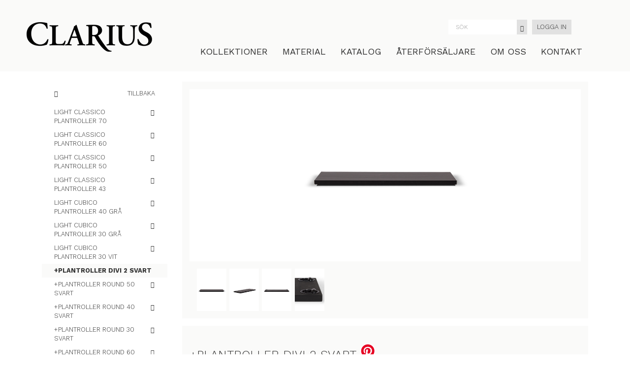

--- FILE ---
content_type: text/html; charset=utf-8
request_url: https://clarius.se/kat/clarius-collection/craft-collection/craft-divi/kat/wheels/PR-DIVI%202%20S
body_size: 8106
content:
<!DOCTYPE html> <html lang="sv-se"> <head> <meta charset="utf-8"/> <meta name="viewport" content="width=device-width, initial-scale=1, maximum-scale=1"> <link rel="apple-touch-icon" sizes="57x57" href="/apple-touch-icon-57x57.png"> <link rel="apple-touch-icon" sizes="72x72" href="/apple-touch-icon-72x72.png"> <link rel="apple-touch-icon" sizes="144x144" href="/apple-touch-icon-144x144.png"> <link rel="icon" type="image/png" href="/favicon-32x32.png" sizes="32x32"> <link rel="icon" type="image/png" href="/favicon-16x16.png" sizes="16x16"> <title>+PLANTROLLER DIVI 2 SVART</title> <script>function gtag(){dataLayer.push(arguments)}window.dataLayer=window.dataLayer||[];gtag("consent","default",{ad_storage:"denied",ad_user_data:"denied",ad_personalization:"denied",analytics_storage:"denied"}),function(n,t,i,r,u){n[r]=n[r]||[];n[r].push({"gtm.start":(new Date).getTime(),event:"gtm.js"});var e=t.getElementsByTagName(i)[0],f=t.createElement(i),o=r!="dataLayer"?"&l="+r:"";f.async=!0;f.src="https://www.googletagmanager.com/gtm.js?id="+u+o;e.parentNode.insertBefore(f,e)}(window,document,"script","dataLayer","GTM-WK6HQTMH")</script> <link href="/Content/css?v=Hf75ijKMPjQE4yDfAQLSNEoCrnOQGS1cVb2M5GipynY1" rel="stylesheet"/> <link href="/bundles/datatablesCss?v=KOidK9NZc66aCq0bwKIuvmTqbnVcmob88wtGfsym3oA1" rel="stylesheet"/> <link href="/bundles/SweetAlertCss?v=PajfYxB2JK42-baGZtoIi-DepEgODJowTH63gBGmLik1" rel="stylesheet"/> <script src="/bundles/jquery?v=dUOzMSIL6o9O2jyvgsiOO1J-nnw5PH1b-u5hgbIyvAA1"></script> <link href="/Content/clarius.css" rel="stylesheet"> <link href="https://fonts.googleapis.com/css?family=Work+Sans:200,300,400,700&display=swap" rel="stylesheet"> <link rel="stylesheet" href="https://use.fontawesome.com/releases/v5.11.2/css/all.css" integrity="sha384-KA6wR/X5RY4zFAHpv/CnoG2UW1uogYfdnP67Uv7eULvTveboZJg0qUpmJZb5VqzN" crossorigin="anonymous"> <script src="/Scripts/app/catalog.js?d=0122E"></script> </head> <body> <noscript> <iframe src="https://www.googletagmanager.com/ns.html?id=GTM-WK6HQTMH" height="0" width="0" style="display:none;visibility:hidden"></iframe> </noscript> <div id="headercontainer" class="container"> <div class="row p20T headerrow"> <div class="col-lg-12"> <div class="navbar navbar-inverse remove-margin"> <div class="container-fluid"> <div id="logo-container"> <a href="/"> <img id="logo" alt="Clarius AB" src="//3wfactoryclarius.azurewebsites.net/Content/Files/clarius_logo_2.png"> </a> </div> <i id="hamburgermenu" class="fa fa-bars" aria-hidden="true"></i> <div id="topmenu"> <form id="searchbox" class="navbar-form navbar-right navbarsearch" role="search"> <div class="form-group" style="margin-right: 10px"> <div class="input-group input-group-sc"> <input type="search" class="form-control" id="txtSearch" placeholder="S&Ouml;K"> <span class="input-group-btn"> <button id="btnSearch" class="btn btn-normal" type="button"> <span class="glyphicon glyphicon-search"></span> </button> </span> </div> </div> <ul id="loginheader" class="nav navbar-nav navbar-right"> <li><a id="login" href="/logga-in">LOGGA IN</a></li> </ul> </form> </div> <div id="mainmenu-wrapper"> <div id="mainmenu" class="navbar-collapse collapse"> <ul class="nav navbar-nav"> <li> <a href="/kat/clarius-collection">KOLLEKTIONER</a> </li> <li> <a href="/sidor/material">MATERIAL</a> </li> <li> <a href="/sidor/katalog">KATALOG</a> </li> <li class=""> <a href="/aterforsaljare">ÅTERFÖRSÄLJARE</a> </li> <li class=""> <a href="/sidor/om-oss/">OM OSS</a> </li> <li class=""> <a href="/kundservice">KONTAKT</a> </li> </ul> </div> </div> </div> </div> </div> </div> </div> <div class="container p10B p10T"> <div class="row"> <div class="col-lg-12"> <ol class="breadcrumb-light"> </ol> </div> </div> </div> <div id="pagecontainer" class="container content-fade-in"> <div class="row"> <div class="col-lg-12"> <div class="row"> <div class="col-lg-3 col-md-3 col-sm-4 col-xs-12 p10T"> <ul class="category-list"> <li> <a href="//clarius.se/kat/clarius-collection/accessories-collection"> <div class="row p15B p5T"> <div class="col-xs-2"> <span class="glyphicon glyphicon-chevron-left"></span> </div> <div class="col-xs-10 text-right"> TILLBAKA </div> </div> </a> </li> <li> <a href="//clarius.se/kat/clarius-collection/accessories-collection/wheels/LIC-PR 1"> <div class="row p5B p5T"> <div class="col-xs-10"> LIGHT CLASSICO PLANTROLLER 70 </div> <div class="col-xs-2"> <span class="glyphicon glyphicon-chevron-right"></span> </div> </div> </a> </li> <li> <a href="//clarius.se/kat/clarius-collection/accessories-collection/wheels/LIC-PR 2"> <div class="row p5B p5T"> <div class="col-xs-10"> LIGHT CLASSICO PLANTROLLER 60 </div> <div class="col-xs-2"> <span class="glyphicon glyphicon-chevron-right"></span> </div> </div> </a> </li> <li> <a href="//clarius.se/kat/clarius-collection/accessories-collection/wheels/LIC-PR 3"> <div class="row p5B p5T"> <div class="col-xs-10"> LIGHT CLASSICO PLANTROLLER 50 </div> <div class="col-xs-2"> <span class="glyphicon glyphicon-chevron-right"></span> </div> </div> </a> </li> <li> <a href="//clarius.se/kat/clarius-collection/accessories-collection/wheels/LIC-PR 4"> <div class="row p5B p5T"> <div class="col-xs-10"> LIGHT CLASSICO PLANTROLLER 43 </div> <div class="col-xs-2"> <span class="glyphicon glyphicon-chevron-right"></span> </div> </div> </a> </li> <li> <a href="//clarius.se/kat/clarius-collection/accessories-collection/wheels/LICU-PR 1 AG"> <div class="row p5B p5T"> <div class="col-xs-10"> LIGHT CUBICO PLANTROLLER 40 GR&#197; </div> <div class="col-xs-2"> <span class="glyphicon glyphicon-chevron-right"></span> </div> </div> </a> </li> <li> <a href="//clarius.se/kat/clarius-collection/accessories-collection/wheels/LICU-PR 2 AG"> <div class="row p5B p5T"> <div class="col-xs-10"> LIGHT CUBICO PLANTROLLER 30 GR&#197; </div> <div class="col-xs-2"> <span class="glyphicon glyphicon-chevron-right"></span> </div> </div> </a> </li> <li> <a href="//clarius.se/kat/clarius-collection/accessories-collection/wheels/LICU-PR 2 V"> <div class="row p5B p5T"> <div class="col-xs-10"> LIGHT CUBICO PLANTROLLER 30 VIT </div> <div class="col-xs-2"> <span class="glyphicon glyphicon-chevron-right"></span> </div> </div> </a> </li> <li class="active"> <a href="/kat/clarius-collection/craft-collection/craft-divi/kat/wheels/PR-DIVI%202%20S"> <div class="row p5B p5T"> <div class="col-xs-12"> +PLANTROLLER DIVI 2 SVART </div> </div> </a> </li> <li> <a href="//clarius.se/kat/clarius-collection/accessories-collection/wheels/PR-R 0 S"> <div class="row p5B p5T"> <div class="col-xs-10"> +PLANTROLLER ROUND 50 SVART </div> <div class="col-xs-2"> <span class="glyphicon glyphicon-chevron-right"></span> </div> </div> </a> </li> <li> <a href="//clarius.se/kat/clarius-collection/accessories-collection/wheels/PR-R 1 S"> <div class="row p5B p5T"> <div class="col-xs-10"> +PLANTROLLER ROUND 40 SVART </div> <div class="col-xs-2"> <span class="glyphicon glyphicon-chevron-right"></span> </div> </div> </a> </li> <li> <a href="//clarius.se/kat/clarius-collection/accessories-collection/wheels/PR-R 2 S"> <div class="row p5B p5T"> <div class="col-xs-10"> +PLANTROLLER ROUND 30 SVART </div> <div class="col-xs-2"> <span class="glyphicon glyphicon-chevron-right"></span> </div> </div> </a> </li> <li> <a href="//clarius.se/kat/clarius-collection/accessories-collection/wheels/PR-R 60 S"> <div class="row p5B p5T"> <div class="col-xs-10"> +PLANTROLLER ROUND 60 SVART </div> <div class="col-xs-2"> <span class="glyphicon glyphicon-chevron-right"></span> </div> </div> </a> </li> <li> <a href="//clarius.se/kat/clarius-collection/accessories-collection/wheels/PR-S 0 S"> <div class="row p5B p5T"> <div class="col-xs-10"> +PLANTROLLER SQUARE 50 SVART </div> <div class="col-xs-2"> <span class="glyphicon glyphicon-chevron-right"></span> </div> </div> </a> </li> <li> <a href="//clarius.se/kat/clarius-collection/accessories-collection/wheels/PR-S 1 S"> <div class="row p5B p5T"> <div class="col-xs-10"> +PLANTROLLER SQUARE 40 SVART </div> <div class="col-xs-2"> <span class="glyphicon glyphicon-chevron-right"></span> </div> </div> </a> </li> <li> <a href="//clarius.se/kat/clarius-collection/accessories-collection/wheels/PR-S 2 S"> <div class="row p5B p5T"> <div class="col-xs-10"> +PLANTROLLER SQUARE 30 SVART </div> <div class="col-xs-2"> <span class="glyphicon glyphicon-chevron-right"></span> </div> </div> </a> </li> <li> <a href="//clarius.se/kat/clarius-collection/accessories-collection/wheels/PR-S 60 S"> <div class="row p5B p5T"> <div class="col-xs-10"> +PLANTROLLER SQUARE 60 SVART </div> <div class="col-xs-2"> <span class="glyphicon glyphicon-chevron-right"></span> </div> </div> </a> </li> <li> <a href="//clarius.se/kat/clarius-collection/accessories-collection/wheels/PWS-DIVI 2 S"> <div class="row p5B p5T"> <div class="col-xs-10"> +WHEEL STAND DIVI 2 BLACK </div> <div class="col-xs-2"> <span class="glyphicon glyphicon-chevron-right"></span> </div> </div> </a> </li> <li> <a href="//clarius.se/kat/clarius-collection/accessories-collection/wheels/PWS-WH"> <div class="row p5B p5T"> <div class="col-xs-10"> +WHEEL STAND HJULSATS </div> <div class="col-xs-2"> <span class="glyphicon glyphicon-chevron-right"></span> </div> </div> </a> </li> <li> <a href="//clarius.se/kat/clarius-collection/accessories-collection/wheels/TEN-PR 1"> <div class="row p5B p5T"> <div class="col-xs-10"> TENDENCE PLANTROLLER 1 </div> <div class="col-xs-2"> <span class="glyphicon glyphicon-chevron-right"></span> </div> </div> </a> </li> <li> <a href="//clarius.se/kat/clarius-collection/accessories-collection/wheels/TEN-WH 1"> <div class="row p5B p5T"> <div class="col-xs-10"> TENDENCE +WHEELS HJULSATS </div> <div class="col-xs-2"> <span class="glyphicon glyphicon-chevron-right"></span> </div> </div> </a> </li> </ul> </div> <div class="col-lg-9 col-md-9 col-sm-8 col-xs-12"> <div class="row" style="background-color: #fafaf9; padding-top: 15px; padding-bottom: 15px; margin-bottom: 15px"> <div class="col-sm-12 a-image"> <div class="white-img"> <div class="article-property-holder"> </div> <img class="img-responsive img-center" nopin="true" src="https://3wfactoryclarius.azurewebsites.net/Content/Files/plantroller_divi_350.jpg" alt="+PLANTROLLER DIVI 2 SVART"> </div> </div> <div class="col-sm-12"> <div class="row justify-content-md-center"> <div class="col-sm-1"> <a class="fancybox-thumb w-20 h-20" rel="fancybox-thumb" href="https://3wfactoryclarius.azurewebsites.net/Content/Files/plantroller_divi_646.jpg"><img class="img-responsive" src="https://3wfactoryclarius.azurewebsites.net/Content/Files/plantroller_divi_646.jpg" style="max-width: 60px"></a> </div> <div class="col-sm-1"> <a class="fancybox-thumb w-20 h-20" rel="fancybox-thumb" href="https://3wfactoryclarius.azurewebsites.net/Content/Files/plantroller_divi_angle_646.jpg"><img class="img-responsive" src="https://3wfactoryclarius.azurewebsites.net/Content/Files/plantroller_divi_angle_646.jpg" style="max-width: 60px"></a> </div> <div class="col-sm-1"> <a class="fancybox-thumb w-20 h-20" rel="fancybox-thumb" href="https://3wfactoryclarius.azurewebsites.net/Content/Files/plantroller_divi_upside_646.jpg"><img class="img-responsive" src="https://3wfactoryclarius.azurewebsites.net/Content/Files/plantroller_divi_upside_646.jpg" style="max-width: 60px"></a> </div> <div class="col-sm-1"> <a class="fancybox-thumb w-20 h-20" rel="fancybox-thumb" href="https://3wfactoryclarius.azurewebsites.net/Content/Files/plantroller_square_detail_wheel_646.jpg"><img class="img-responsive" src="https://3wfactoryclarius.azurewebsites.net/Content/Files/plantroller_square_detail_wheel_646.jpg" style="max-width: 60px"></a> </div> </div> </div> </div> <div class="row" style="background-color: #fafaf9; padding-top: 15px; padding-bottom: 15px; margin-bottom: 15px"> <div class="col-xs-12"> <h1> +PLANTROLLER DIVI 2 SVART <a href="//se.pinterest.com/pin/create/button/" data-pin-do="buttonBookmark" data-pin-shape="round" data-pin-height="32"><img src="//assets.pinterest.com/images/pidgets/pinit_fg_en_round_red_32.png"/></a> <script type="text/javascript" async defer src="//assets.pinterest.com/js/pinit.js"></script> </h1> <p> Art.nr: PR-DIVI 2 S<br/> <input type="hidden" id="articleNumber" value="PR-DIVI 2 S"/> <span>Mått (BxDxH): 91 x 35 x 3.5 cm</span><br/> <span>Vikt: 4 kg </span><br/> <span>Material / ytfinish: MDF/Matte</span><br/> <span>Kulörkod (closest match): RAL 9005 / NCS S 9000-N</span><br/> </p> </div> <div class="col-xs-12 p10B"> <h2>PRODUKTBESKRIVNING</h2> <p> Clarius funktionella rullplattor g&#246;r det enkelt att flytta k&#228;rlet vid t.ex. st&#228;dning. Plattan &#228;r tillverkad i MDF (Medium Density Board). Tr&#228;fiber som pressats ihop med lim f&#246;r att ge ett l&#228;tt och samtidigt h&#229;llfast material. Lackeras och f&#229;r en sl&#228;t och fin yta av h&#246;g kvalitet. Finns som standard i mattsvart men kan &#228;ven speciallackeras i valfri NCS, RAL eller Pantone kul&#246;r och glans. Smarta hjul som kan justeras i tv&#229; olika h&#246;jdl&#228;gen och g&#246;r att plattan endast sv&#228;var n&#229;gra millimeter ovanf&#246;r golvet. Denna platta rekommenderas till v&#229;ra Divi- samt Wallk&#228;rl i 90 cm bredd. </p> </div> </div> <div class="row" style="background-color: #fafaf9; padding-top: 15px; padding-bottom: 15px; margin-bottom: 15px"> <div class="col-xs-12 p10B"> <h1>TILLVAL</h1> <div role="tabpanel" class="tab-pane fade in active" id="upsellingDefault"> <div class="row"> <div class="col-lg-2 col-md-2 col-sm-2 col-xs-4 m20T" style="padding: 0"> <a href="https://3wfactoryclarius.azurewebsites.net/Content/Files/color_icon_2025.jpg" data-rel="lightcase" title=""><img class="img-responsive thumbnail" src="https://3wfactoryclarius.azurewebsites.net/Content/Files/color_icon_2025.jpg" alt="" title=""/></a> </div> <div class="col-lg-7 col-md-7 col-sm-6 col-xs-8"> <div class="row"> <div class="col-xs-12"> <h2> LACK I VALFRI RAL/NCS KUL&#214;R </h2> </div> <div class="col-xs-12"> <p> Art.nr: L-CL CO 3<br/> </p> </div> </div> <div class="row p5T p5B"> <div class="col-lg-4 col-md-4 col-sm-10 col-xs-12"> <input type="text" id="textBox01_L-CLCO3" data-upsid="L-CL CO 0" class="txtupselling form-control input-xs" placeholder="Skriv in kul&#246;r och glans."/> </div> </div> </div> <div class="col-lg-3 col-md-3 col-sm-4 col-xs-6 m20T" style="padding: 0"> </div> </div> </div> </div> </div> </div> </div> </div> </div> <script>$(document).ready(function(){$(".fancybox-thumb").fancybox({openEffect:"fade",closeEffect:"fade",prevEffect:"elastic",nextEffect:"elastic",closeBtn:!0,type:"image",helpers:{title:{type:"inside"},buttons:{},thumbs:{width:50,height:50}}})})</script> </div> <div id="footer" class="fullsection"> <div class="container"> <div class="row p20B p20T"> <div class="col-lg-3 col-xs-6"> <strong><a href="/kat/clarius-collection">VÅRA KOLLEKTIONER</a></strong> <br> <ul style="text-transform: uppercase;"> <li><a href="/kat/clarius-collection/accessories-collection">ACCESSORIES </a></li> <li><a href="/kat/clarius-collection/architect-collection">ARCHITECT </a></li> <li><a href="/kat/clarius-collection/company-collection">COMPANY </a></li> <li><a href="/kat/clarius-collection/craft-collection">CRAFT </a></li> <li><a href="/kat/clarius-collection/drift-collection">DRIFT </a></li> <li><a href="/kat/clarius-collection/dura-collection">DURA </a></li> <li><a href="/kat/clarius-collection/echo-collection">ECHO </a></li> <li><a href="/kat/clarius-collection/jubilee-collection">JUBILEE </a></li> <li><a href="/kat/clarius-collection/light-collection">LIGHT </a></li> <li><a href="/kat/clarius-collection/live-collection">LIVE </a></li> <li><a href="/kat/clarius-collection/matera-collection">MATERA </a></li> <li><a href="/kat/clarius-collection/next-up-collection">NEXT:UP </a></li> <li><a href="/kat/clarius-collection/sensuous-collection">SENSUOUS </a></li> <li><a href="/kat/clarius-collection/structure-collection">STRUCTURE </a></li> <li><a href="/kat/clarius-collection/style-collection">STYLE </a></li> <li><a href="/kat/clarius-collection/tendence-collection">TENDENCE </a></li> <li><a href="/kat/clarius-collection/window-collection">WINDOW </a></li> </ul> </div> <div class="col-lg-3 col-xs-6 footerlinks"> <strong>KUNDSERVICE</strong><br> <ul> <li><a href="/aterforsaljare">ÅTERFÖRSÄLJARE</a></li> <li><a href="/kundservice">KONTAKT</a></li> <li><a href="/sidor/villkor">VILLKOR</a></li> <li><a href="/sidor/hallbarhet-miljo">HÅLLBARHET OCH MILJÖ</a></li> <li><a href="/sidor/katalog">KATALOG</a></li> <li><a href="/sidor/material">VÅRA MATERIAL</a></li> <li><a href="/sidor/color_decor">FÄRG OCH DEKOR</a></li> <li><a href="/sidor/gdpr-policy">GDPR</a></li> </ul> </div> <div class="col-lg-3 col-xs-6 footerlinks"> <strong>SOCIALA MEDIER</strong><br> <ul> <li><a href="https://www.instagram.com/clarius_ab/">INSTAGRAM</a></li> <li><a href="https://www.facebook.com/clariusab">FACEBOOK</a></li> <li><a href="https://www.youtube.com/&#64;ClariusAB">YOUTUBE</a></li> <li><a href="https://www.pinterest.com/clariusab/">PINTEREST</a></li> <li><a href="https://www.linkedin.com/company/clarius-ab">LINKEDIN</a></li> </ul> </div> <div class="col-lg-3 col-xs-6 footerright"> <strong><a href="/kundservice">KONTAKT</a></strong><br> Clarius AB<br> Vevgatan 15<br> SE-504 64 Borås<br/> Sweden<br><br> <a href="/sekretess-och-cookies">Sekretess och cookies</a><br><br> &copy; 2026 - <u>Clarius AB</u><br> </div> </div> </div> </div> <div class="modal fade" id="miniCartModal" tabindex="-1" role="dialog" aria-labelledby="myModalLabel"> <div class="modal-dialog modal-lg" role="document"> <div class="modal-content"> <div class="modal-header"> <button type="button" class="close" data-dismiss="modal" aria-label="Close"><span aria-hidden="true">&times;</span></button> <h3 class="modal-title" id="myModalLabel"><span class="glyphicon glyphicon-shopping-cart"></span> Kundvagn</h3> </div> <div class="modal-body"> <table id="cartTableMini" class="table table-striped table-condensed responsive" width="100%"> <thead> <tr> <th> # </th> <th> Artikelnr </th> <th> Benämning </th> <th> Antal </th> <th> Enhet </th> <th> Pris </th> <th> </th> <th> Summa </th> <th> </th> </tr> </thead> <tbody></tbody> </table> <hr/> <div class="row"> <div class="col-xs-12 text-right"> <h4>Totalt: <span id="miniCartTotal">0,00</span></h4> <h5>Exkl. moms</h5> </div> </div> </div> <div class="modal-footer"> <button type="button" class="btn btn-default" data-dismiss="modal">Stäng</button> <a href="/kassan" class="btn btn-default">Till kassan</a> </div> </div> </div> </div> <script src="/bundles/modernizr?v=FbJ688fulsybP2-T20QPXT8LQsQ1mhbdTSDTuHaeXms1"></script> <script src="/bundles/jqueryval?v=8zSdjG7-gR_6Wu5qlcz5oZWfWEpvJeAdA-Gd0ukVPH01"></script> <script src="/bundles/bootstrap?v=SMAFanQqMprWF7EQBDSKA0_aXvZ-S0wgYCGIOCPp7d41"></script> <script src="/bundles/fancybox?v=V8PTOhGDgiggR2vMsCPF9jSJTR7GLjiMaMrxsbOyuGk1"></script> <script src="/bundles/LightCase?v=98ybzup0e5k7TfL3gCze1X6sOWE8HZ5Hls4xzJ_Lwz41"></script> <script src="/bundles/SweetAlert?v=g96SwRpmSZ9307ZmKd6okqMBI0IvIi2GoBkB_rSc8yk1"></script> <script src="/bundles/datatables?v=kVRXfU7nGLZj2hKk2WRuCiZ_Ucf8VPEBBIaCyBFhdTo1"></script> <script src="/bundles/parsley?v=MIyJrAa4_X0AuRCzDVpG2nSYobU6ax5DiSKTZ93DDPc1"></script> <script src="/bundles/Webshop?v=_yO9KRo-fME3KIa9tlUgnjfBEqGuS9o6Fj0bVyELbJY1"></script> <script src="/bundles/Cart?v=4vCbzadGmnCSV9qObZcSZb0vJ_TyrQ7GOPVA7CZoj4w1"></script> <script src="/bundles/Article?v=R0bL3EjhiJF2V7s6f_eF_dwe7FCe2VMLhCifrnc2cLk1"></script> <script>function keypressInBox(n){var i=n.keyCode?n.keyCode:n.which,t;i==13&&(n.preventDefault(),t=$("#txtSearch").val(),window.location.href="/search?query="+t)}$(document).ready(function(){$(".fancybox-thumb").fancybox({openEffect:"fade",closeEffect:"fade",prevEffect:"elastic",nextEffect:"elastic",closeBtn:!0,type:"image",helpers:{title:{type:"inside"},buttons:{},thumbs:{width:50,height:50}}})});$("#hamburgermenu").click(function(){$("#mainmenu").is(":visible")?($("#mainmenu").slideUp(),$("#searchbox").slideUp()):($("#mainmenu").slideDown(),$("#searchbox").slideDown())});$("#btnSearch").click(function(){var n=$("#txtSearch").val();window.location.href="/search?query="+n});$("#txtSearch").bind("keypress",{},keypressInBox);const header=document.getElementById("headercontainer");window.addEventListener("scroll",()=>{window.scrollY>120?header.classList.add("shrinked-header"):window.scrollY<30&&header.classList.remove("shrinked-header")})</script> <link href="//cdn.jsdelivr.net/gh/orestbida/cookieconsent@3.0.1/dist/cookieconsent.css" rel="stylesheet" type="text/css"/> <script src="//cdn.jsdelivr.net/gh/orestbida/cookieconsent@3.0.1/dist/cookieconsent.umd.js"></script> <script>function get_consent_cookie(){let n=CookieConsent.getCookie();return n!=null&&n.hasOwnProperty("categories")?{ad_storage:n.categories.indexOf("ads")>-1?"allow":"denied",ad_user_data:n.categories.indexOf("ads")>-1?"allow":"denied",ad_personalization:n.categories.indexOf("ads")>-1?"allow":"denied",analytics_storage:n.categories.indexOf("analytics")>-1?"allow":"denied"}:!1}let consentCookie=get_consent_cookie();consentCookie!==!1&&(console.log("updating",consentCookie),gtag("consent","update",consentCookie));CookieConsent.run({onConsent:function(n){console.log("consent",n);n.hasOwnProperty("cookie")&&n.cookie.hasOwnProperty("categories")&&(n.cookie.categories.indexOf("analytics")>-1&&(console.log("g 1"),gtag("consent","update",{analytics_storage:"granted"})),n.cookie.categories.indexOf("ads")>-1&&(console.log("g 2"),gtag("consent","update",{ad_storage:"granted",ad_user_data:"granted",ad_personalization:"granted"})))},guiOptions:{consentModal:{layout:"box",position:"top right",flipButtons:!1,equalWeightButtons:!0},preferencesModal:{layout:"box",flipButtons:!1,equalWeightButtons:!0}},categories:{necessary:{enabled:!0,readOnly:!0},analytics:{enabled:!0},ads:{enabled:!0}},language:{"default":"sv",translations:{sv:{consentModal:{title:"Bättre innehåll och tjänster med hjälp av cookies",description:"Vi använder cookies för att ge dig en bättre upplevelse på clarius.se",acceptAllBtn:"Acceptera alla",acceptNecessaryBtn:"Neka alla",showPreferencesBtn:"Hantera val"},preferencesModal:{title:"Cookie-inställningar",acceptAllBtn:"Acceptera alla",acceptNecessaryBtn:"Neka alla",savePreferencesBtn:"Spara inställningar",closeIconLabel:"Stäng",sections:[{title:"Användandet av cookies",description:"Vi använder cookies för att säkerställa grundläggande funktionalitet på vår webbsida och förbättra din användarupplevelse."},{title:"Nödvändiga cookies",description:"Dessa cookies är nödvändiga för att webbsidan ska fungera. Utan dessa fungerar inte grundläggande funktionalitet som orderläggning.",linkedCategory:"necessary"},{title:"Prestanda och analys",description:"Mäta besöksstatistik och prestanda på sidan.",linkedCategory:"analytics",cookieTable:{headers:{name:"Namn",domain:"Tjänst",description:"Beskrivning",expiration:"Slutdatum"},body:[{name:"_ga",domain:"Google Analytics",description:'Cookie sätts av <a href="#das">Google Analytics<\/a>.',expiration:"Löper ut efter 15 dagar"}]}},{title:"Mer information",description:'För mer information, se vår sida om <a href="https://clarius.se/sidor/sekretess-och-cookies">Sekretess och cookies<\/a>.'}]}}}}})</script> </body> </html>

--- FILE ---
content_type: text/javascript; charset=utf-8
request_url: https://clarius.se/bundles/Article?v=R0bL3EjhiJF2V7s6f_eF_dwe7FCe2VMLhCifrnc2cLk1
body_size: 3411
content:
(function(n,t,i,r){i(function(){console.log("article 250910");var t=function(n){var t=i(n).html();return i(n).html('<span class="glyphicon glyphicon-repeat spinning"><\/span> Lägger till... ').prop("disabled",!0),function(r){i(n).prop("disabled",!1);r>0?i(n).html('<span class="glyphicon glyphicon-check"><\/span> '+r+" lades till!"):i(n).removeClass("btn-success").addClass("btn-danger").html("Ett fel uppstod");setTimeout(function(){r<1&&i(n).removeClass("btn-danger").addClass("btn-success");i(n).html(t)},2e3)}};i(".decor-selector-item").on("click",function(n){n.preventDefault();i("a.decor-selector-item").removeClass("bg-info");i(this).addClass("bg-info");var r=i(this).data("decor-code")||"",t=i(this).data("assign")||"";return console.log(t,r),t!==""&&(i("#textBox01_"+t).val(r),i("#decor-selector-preview-"+t).attr("src",i(this).find("img").attr("src")),i("#decor-selector-preview-"+t).attr("title",i(this).find("title").attr("src")),i(this).closest(".dropdown-menu").find(".decor-search").val(""),i(this).closest(".dropdown-menu").find(".decor-selector-item").each(function(){i(this).parent().show()}),i(this).closest(".dropdown-menu").dropdown("toggle")),!1});i(".decor-search").on("keyup",function(){var n=i(this).val().toLowerCase();n.length>1?i(this).closest(".dropdown-menu").find(".decor-selector-item").not(this).each(function(){i(this).text().toLowerCase().indexOf(n)>-1?i(this).parent().show():i(this).parent().hide()}):i(this).closest(".dropdown-menu").find(".decor-selector-item").each(function(){i(this).parent().show()})});i("#optional").length&&i("#optional").hide();i("#original").hide();i(".errorMessage").hide();i("#has-upload-fee").change(function(){var n,t;if(i("#has-upload-fee").prop("checked")==!0){var f=i("#articleNumber").val(),r=i("#quantity").val(),e=i("#originalNumber").val(),u=null;i("#ddOptionals").length&&(u=i("#ddOptionals").val());n=null;i("#pbsInputHeight").length&&(n=i("#pbsInputHeight").val());t=null;i("#pbsInputWidth").length&&(t=i("#pbsInputWidth").val());r.length!=0&&i.ajax({url:"/Category/GetNewArticlePrice",type:"POST",datatype:"json",data:{articleNumber:f,height:n,width:t,optionalNumber:u,originalNumber:e,originalQuantity:1,quantity:r},cache:!1,success:function(n){n.errorText.length!=0?alert(n.errorText):(i("#total").text(parseFloat(n.total).toFixed(2).toString().replace(".",",")),i("#originalText").html(n.originalText),i("#originalPrice").text(parseFloat(n.originalPrice).toFixed(2).toString().replace(".",",")),i("#originalSum").text(parseFloat(n.originalPrice).toFixed(2).toString().replace(".",",")),i("#original").show())},error:function(){alert("Error! Fel i skriptet.")}})}if(i("#has-upload-fee").prop("checked")==!1){var f=i("#articleNumber").val(),r=i("#quantity").val(),e=i("#originalNumber").val(),u=null;i("#ddOptionals").length&&(u=i("#ddOptionals").val());n=null;i("#pbsInputHeight").length&&(n=i("#pbsInputHeight").val());t=null;i("#pbsInputWidth").length&&(t=i("#pbsInputWidth").val());r.length!=0&&i.ajax({url:"/Category/GetNewArticlePrice",type:"POST",datatype:"json",data:{articleNumber:f,height:n,width:t,optionalNumber:u,originalNumber:e,originalQuantity:0,quantity:r},cache:!1,success:function(n){n.errorText.length!=0?alert(n.errorText):(i("#total").text(parseFloat(n.total).toFixed(2).toString().replace(".",",")),i("#original").hide())},error:function(){alert("Error! Fel i skriptet.")}})}});i("#pbsInputHeight").change(function(){var o=i("#articleNumber").val(),t=i("#quantity").val(),r=i("#pbsInputHeight").val(),u=i("#pbsInputWidth").val(),f=null,e=0,n;i("#has-upload-fee").length&&i("#has-upload-fee").prop("checked")==!0&&(f=i("#originalNumber").val(),e=1);n=null;i("#ddOptionals").length&&(n=i("#ddOptionals").val());t.length!=0&&r!=0&&u!=0&&i.ajax({url:"/Category/GetNewArticlePrice",type:"POST",datatype:"json",data:{articleNumber:o,height:r,width:u,optionalNumber:n,originalNumber:f,originalQuantity:e,quantity:t},cache:!1,success:function(n){n.errorText.length!=0?alert(n.errorText):(i("#pbsCalcPrice").text(parseFloat(n.priceBySizePrice).toFixed(2).replace(".",",")),i("#articlePrice").text(parseFloat(n.articlePrice).toFixed(2).toString().replace(".",",")),i("#articleSum").text(parseFloat(n.articleSum).toFixed(2).toString().replace(".",",")),i("#total").text(parseFloat(n.total).toFixed(2).toString().replace(".",",")))},error:function(){alert("Error! Fel i skriptet.")}})});i("#pbsInputWidth").change(function(){var o=i("#articleNumber").val(),t=i("#quantity").val(),r=i("#pbsInputHeight").val(),u=i("#pbsInputWidth").val(),f=null,e=0,n;i("#has-upload-fee").length&&i("#has-upload-fee").prop("checked")==!0&&(f=i("#originalNumber").val(),e=1);n=null;i("#ddOptionals").length&&(n=i("#ddOptionals").val());t.length!=0&&r!=0&&u!=0&&i.ajax({url:"/Category/GetNewArticlePrice",type:"POST",datatype:"json",data:{articleNumber:o,height:r,width:u,optionalNumber:n,originalNumber:f,originalQuantity:e,quantity:t},cache:!1,success:function(n){n.errorText.length!=0?alert(n.errorText):(i("#pbsCalcPrice").text(parseFloat(n.priceBySizePrice).toFixed(2).replace(".",",")),i("#articlePrice").text(parseFloat(n.articlePrice).toFixed(2).toString().replace(".",",")),i("#articleSum").text(parseFloat(n.articleSum).toFixed(2).toString().replace(".",",")),i("#total").text(parseFloat(n.total).toFixed(2).toString().replace(".",",")))},error:function(){alert("Error! Fel i skriptet.")}})});i("#ddSubArticles").change(function(){var t=i("#articleNumber").val(),r=i("#ddSubArticles").val(),u=n.location.href,f=u.replace(t,r);n.location.href=f});i(".ddSaleSubArticles").change(function(){var t=i(this).val(),n=i(this).attr("data-saleid"),r=i("#articleSaleQuantity_"+n).val();i.ajax({url:"/Category/GetNewArticleSalePrice",type:"POST",datatype:"json",data:{articleNumber:t,quantity:r},cache:!1,success:function(u){u.errorText.length!=0?alert(u.errorText):(i("#articleSaleHeader_"+n).text(u.header),i("#articleSaleRemarks_"+n).text(u.remarks),i("#articleSaleText_"+n).text(u.text),i("#articleSaleQty_"+n).text(r),i("#articleSalePrice_"+n).text(parseFloat(u.articlePrice).toFixed(2).toString().replace(".",",")),i("#articleSaleSum_"+n).text(parseFloat(u.articleSum).toFixed(2).toString().replace(".",",")),i("#saleTotal_"+n).text(parseFloat(u.total).toFixed(2).toString().replace(".",",")),i("#_saleArticleNumber").val(t),t!=n?i("#btnAddSaleToCart_"+n).prop("disabled",!1):i("#btnAddSaleToCart_"+n).prop("disabled",!0))},error:function(){alert("Error! Fel i skriptet.")}})});i("#ddOptionals").change(function(){var s=i("#articleNumber").val(),n=i("#ddOptionals").val(),t=i("#quantity").val(),r=null,u=0,f,e,o;i("#has-upload-fee").length&&i("#has-upload-fee").prop("checked")==!0&&(r=i("#originalNumber").val(),u=1);f=null;i("#pbsInputHeight").length&&(o=i("#pbsInputHeight").val());e=null;i("#pbsInputWidth").length&&(o=i("#pbsInputWidth").val());i("#optional").length&&(n=="-1"?i("#optional").hide():i("#optional").show());t.length!=0&&i.ajax({url:"/Category/GetNewArticlePrice",type:"POST",datatype:"json",data:{articleNumber:s,height:f,width:e,optionalNumber:n,originalNumber:r,originalQuantity:u,quantity:t},cache:!1,success:function(n){n.errorText.length!=0?alert(n.errorText):(i("#optionalText").text(n.optionalText),i("#optionalPrice").text(parseFloat(n.optionalPrice).toFixed(2).toString().replace(".",",")),i("#optionalSum").text(parseFloat(n.optionalSum).toFixed(2).toString().replace(".",",")),i("#total").text(parseFloat(n.total).toFixed(2).toString().replace(".",",")),n.optionalPrice==0&&i("#optional").hide())},error:function(){alert("Error! Fel i skriptet.")}})});i("#quantity").change(function(){var o=i("#articleNumber").val(),n=i("#quantity").val(),f=null,e=0,t,r,u;i("#has-upload-fee").length&&i("#has-upload-fee").prop("checked")==!0&&(f=i("#originalNumber").val(),e=1);t=null;i("#ddOptionals").length&&(t=i("#ddOptionals").val());r=null;i("#pbsInputHeight").length&&(r=i("#pbsInputHeight").val());u=null;i("#pbsInputWidth").length&&(u=i("#pbsInputWidth").val());n.length!=0&&i.ajax({url:"/Category/GetNewArticlePrice",type:"POST",datatype:"json",data:{articleNumber:o,height:r,width:u,optionalNumber:t,originalNumber:f,originalQuantity:e,quantity:n},cache:!1,success:function(t){t.errorText.length!=0?alert(t.errorText):(i("#articleQuantity").text(n),i("#articlePrice").text(parseFloat(t.articlePrice).toFixed(2).toString().replace(".",",")),i("#articleSum").text(parseFloat(t.articleSum).toFixed(2).toString().replace(".",",")),i("#total").text(parseFloat(t.total).toFixed(2).toString().replace(".",",")),t.optionalText.length!=0&&(i("#optionalText").text(t.optionalText),i("#optionalPrice").text(parseFloat(t.optionalPrice).toFixed(2).toString().replace(".",",")),i("#optionalSum").text(parseFloat(t.optionalSum).toFixed(2).toString().replace(".",","))))},error:function(){alert("Error! Fel i skriptet.")}})});i(".saleQuantity").change(function(){var n=i(this).attr("data-saleid"),t=i(this).val();t.length!=0&&i.ajax({url:"/Category/GetNewArticleSalePrice",type:"POST",datatype:"json",data:{articleNumber:n,quantity:t},cache:!1,success:function(r){r.errorText.length!=0?alert(r.errorText):(i("#articleSaleQuantity_"+n).text(t),i("#articleSalePrice_"+n).text(parseFloat(r.articlePrice).toFixed(2).toString().replace(".",",")),i("#articleSaleSum_"+n).text(parseFloat(r.articleSum).toFixed(2).toString().replace(".",",")),i("#saleTotal_"+n).text(parseFloat(r.total).toFixed(2).toString().replace(".",",")))},error:function(){alert("Error! Fel i skriptet.")}})});i("#btnAddToCart").click(function(r){var u,f,e;r.preventDefault();i(".errorMessage").hide();var c=i("#articleNumber").val(),l=n.location.href,o=i("#quantity").val(),s=null;i("#has-upload-fee").length&&i("#has-upload-fee").prop("checked")==!0&&(s=i("#originalNumber").val());u=null;i("#ddOptionals").length&&(u=i("#ddOptionals").val());f=null;i("#pbsInputHeight").length&&(f=i("#pbsInputHeight").val().replace(".",","));e=null;i("#pbsInputWidth").length&&(e=i("#pbsInputWidth").val().replace(".",","));var a=i("#_editorId").val(),v=i("#_createId").val(),y=i("#_createUrl").val(),p=i("#editor").val(),w=i("#previewImage").attr("src"),b=i("#eh").text(),k=i("#ew").text(),d=i("#userDescription").val(),g=i("#_userAttchment").val(),nt=i("#_color").val(),tt=i("#_text01").val(),it=i("#_text02").val(),rt=i("#_text03").val(),ut=i("#_text04").val(),ft=i("#_text05").val(),et=i("#_dropDown01").val(),ot=i("#_dropDown02").val(),st=i("#_dropDown03").val(),ht=i("#_dropDown04").val(),ct=i("#_dropDown05").val(),h=t(this);i.ajax({url:"/Cart/AddToCart",type:"POST",datatype:"json",data:{articleNumber:c,returnUrl:l,quantity:o,editorId:a,createId:v,createUrl:y,editorHtml:p,editorUrl:w,editorHeight:b,editorWidth:k,userDescription:d,userAttchment:g,pbsHeight:f,pbsWidth:e,optionalNumber:u,originalNumber:s,color:nt,text01:tt,text02:it,text03:rt,text04:ut,text05:ft,dropDown01:et,dropDown02:ot,dropDown03:st,dropDown04:ht,dropDown05:ct},cache:!1,success:function(n){if(n.errorText.length!=0)h(0),i(".errorMessage").show(),i("#errorText").text(n.errorText);else{h(o);var t=i("#cartTableMini").DataTable();t.draw();i("#miniCartTotal").text(parseFloat(n.total).toFixed(2).toString().replace(".",","));n.count!=0?(i(".cartFirst").popover("show"),i("#miniCartCount").text(n.count)):i("#miniCartCount").text("")}},error:function(){alert("Error! Fel i skriptet.")}})});i(".addSaleToCart").click(function(r){r.preventDefault();i(".errorSaleMessage").hide();var o=i(this).attr("data-saleid"),u=i(this).attr("data-striped-saleid"),s=o,h=n.location.href,f=i("#articleSaleQuantity_"+u).val(),c=i("#_saleColor").val(),l=i("#_saleDropDown01").val(),a=i("#_saleDropDown02").val(),v=i("#_saleDropDown03").val(),y=i("#_saleDropDown04").val(),p=i("#_saleDropDown05").val(),w=i("#textBox01_"+u).length?i("#textBox01_"+u).val():"",e=t(this);i.ajax({url:"/Cart/AddSaleToCart",type:"POST",datatype:"json",data:{articleNumber:s,returnUrl:h,quantity:f,color:c,text01:w,dropDown01:l,dropDown02:a,dropDown03:v,dropDown04:y,dropDown05:p},cache:!1,success:function(n){if(n.errorText.length!=0)i(".errorSaleMessage").show(),i("#errorSaleText").text(n.errorText),e(0);else{e(f);var t=i("#cartTableMini").DataTable();t.draw();i("#miniCartTotal").text(parseFloat(n.total).toFixed(2).toString().replace(".",","));n.count!=0?(i(".cartFirst").popover("show"),i("#miniCartCount").text(n.count)):i("#miniCartCount").text("")}},error:function(){alert("Error! Fel i skriptet.")}})});i(".orderlist").click(function(){var f=i(this).data("lisart"),e=i(this).data("liscat"),s=i(this).data("lisname"),h=i(this).data("lisunit"),o=i(this).data("lisid"),n=i("#lisQty_"+o).val(),u=t(this);i.ajax({url:"/Cart/AddToCart",type:"POST",datatype:"json",data:{categoryNumber:e,articleNumber:f,startFeeArticle:null,quantity:n,userDescription:null,text01:null,text02:null,dropDown01:null,dropDown02:null,size:null,color:null},cache:!1,success:function(t){if(t!==r&&t!==null&&t.hasOwnProperty("errorText"))if(t.errorText.length!=0)i(".errorMessage").show(),i("#errorText").text(t.errorText),u(0);else{u(n);var f=i("#cartTableMini").DataTable();f.draw();i("#miniCartTotal").text(parseFloat(t.total).toFixed(2).toString().replace(".",","));t.count!=0?(i(".cartFirst").popover("show"),i("#miniCartCount").text(t.count)):i("#miniCartCount").text("")}},error:function(){alert("ERROR: Fel i skriptet!")}})})})})(window,document,window.jQuery)

--- FILE ---
content_type: application/x-javascript
request_url: https://clarius.se/Scripts/app/catalog.js?d=0122E
body_size: 3507
content:
(function (window, document, $, undefined) {

    if (typeof $ === 'undefined') { throw new Error('This application\'s JavaScript requires jQuery'); }

    console.log('Catalog init');

    if (!window.hasOwnProperty('Clarius')) {
        window['Clarius'] = {};
    }

    window['Clarius']['Catalog'] = (function () {
        const arrowLink = function (url) {
            return '<a href="' + url + '"><svg xmlns="http://www.w3.org/2000/svg" viewBox="0 0 16 16" fill="currentColor" class="size-4"><path fill-rule="evenodd" d="M2 8a.75.75 0 0 1 .75-.75h8.69L8.22 4.03a.75.75 0 0 1 1.06-1.06l4.5 4.5a.75.75 0 0 1 0 1.06l-4.5 4.5a.75.75 0 0 1-1.06-1.06l3.22-3.22H2.75A.75.75 0 0 1 2 8Z" clip-rule="evenodd"></path></svg></a>';
        };

        const stockDetails = function (details) {
            if (details == null || (details['QuantityInStock'] || false) === false) {
                return '';
            }

            const producedOnOrder = details['ProducedOnOrder'] || false;
            const quantityInStock = details['QuantityInStock'] || 0;
            const nextSupplyDate = details['NextSupplyDate'] || '';

            if (producedOnOrder) {
                return '<small style="font-style: italic">Produceras on-demand</small>';
            } else if (quantityInStock < 1) {
                return '<small><span class="label label-danger"><span class="glyphicon glyphicon-remove"></span></span></small>'
                    + '<em>0 st (slut i lager)'
                    + (nextSupplyDate != '' ? 'N&auml;sta prelimin&auml;ra inleverans: ' : '') + nextSupplyDate
                    + '</em>';
            }

            return '<small><span class="label label-success"><span class="glyphicon glyphicon-ok"></span></span></small>'
                + quantityInStock + ' st i lager';
        };

        const orderForm = function (item) {
            return '<div class="col-sm-2 col-xs-12 text-center p10B"><div class="input-group input-group-xs"><span class="input-group-addon">Antal</span><input type="number" value="1" min="0" max="99999" class="form-control item-quick-basket-qty" /><span class="input-group-addon">ST</span></div></div>'
                + '<div class="col-sm-2 col-xs-12 text-center p10B"><button class="orderlist btn btn-success btn-block btn-xs">L&auml;gg i kundvagn</button></div>';
        };

        const priceDetails = function (details) {
            if (details == null || (details['GrossPrice'] || false) === false) {
                return '';
            }

            const grossPrice = Intl.NumberFormat('sv-SE', { style: 'currency', currency: 'SEK' }).format(details['GrossPrice'] || 0);
            const discountPercentage = details['DiscountPercentage'] || 0;
            const netPrice = Intl.NumberFormat('sv-SE', { style: 'currency', currency: 'SEK' }).format(details['NetPrice'] || 0);

            if (netPrice == 0) {
                return '<em>Ej prissatt</em>';
            }
            
            return '<span>'
                + netPrice
                + (grossPrice != netPrice ? '<br/><s title="' + discountPercentage + '% rabatt">' + grossPrice + '</s>' : '')
                + '</span>';
        };

        const clickable = function (key, item) {
            return (item[key] || '') != '' ? '<a href="' + item.Url + '">' + item[key] + '</a>' : ''
        };

        const flag = function (item) {
            return (item.hasOwnProperty('Flag') && (item.Flag || false) != false ? '<span class="' + item.Flag['Color'] + '">' + item.Flag['Label'] + '</span>' : ''); 
        };


        const renderItemSlim = function (knownCustomer, item) {
            return '<div class="row p10B">'
                + '<div class="col-sm-3 col-xs-4"><a href="' + item.Url + '">' + item.ArticleNumber + '</a></div>'
                + '<div class="col-sm-5 col-xs-5">'
                + clickable('Name', item)
                + ' ' + flag(item)
                + ' ' + (knownCustomer ? clickable('Dimensions', item) : '')
                + '</div>'
                + '<div class="col-sm-3 col-xs-10 text-left">'
                + (knownCustomer ? stockDetails(item.StockDetails) : clickable('Dimensions', item)) + '</div>'
                + '<div class="col-sm-1 col-xs-2 text-right">' + arrowLink(item.Url) + '</div>'
                + '</div>';
        };

        const renderItemWide = function (knownCustomer, item) {
            return '<div class="row p10B">'
                + '<div class="col-sm-2 col-xs-3">' + item.ArticleNumber + '</div>'
                + '<div class="col-sm-4 col-xs-6">'
                + clickable('Name', item)
                + ' ' + flag(item)
                + (knownCustomer ? '<br />' + clickable('Dimensions', item) : '')
                + (knownCustomer ? '<br />' + stockDetails(item.StockDetails) : '')
                + '</div>'
                + '<div class="col-sm-2 col-xs-3">' + (knownCustomer ? priceDetails(item.PriceDetails) : clickable('Dimensions', item)) + '</div>'
                + (knownCustomer ? orderForm(item) : '')
                + '</div>';
        };


        const modelVariantOrder = function (knownCustomer, variant) {
            return '<div class="row p10B">'
                + '<div class="col-sm-2 col-xs-3">' + variant.ArticleNumber + '</div>'
                + '<div class="col-sm-4 col-xs-6">'
                + description(variant) + '<br />'
                + (knownCustomer ? stockDetails(variant.StockDetails) : '')
                + '</div>'
                + '<div class="col-sm-2 col-xs-3">' + (knownCustomer ? priceDetails(variant.PriceDetails) : '') + '</div>'
                + '<div class="col-sm-2 col-xs-12 text-center p10B"><div class="input-group input-group-xs"><span class="input-grop-addon">Antal</span><input type="number" value="0" min="0" max="9999" class="form-control" /></div></div>'
                + '<div class="col-sm-2 col-xs-12 text-center p10B"><button class="orderlist btn btn-success btn-block btn-xs">L&auml;gg i kundvagn</button></div>'
                + '</div>';
        };

        const renderModel = function (knownCustomer, model) {
            return '<div class="row category-table-header"><div class="col-sm-5 col-xs-12"></div><div class="col-sm-7 col-xs-12">'
                + '<div class="row"><div class="col-sm-3 col-xs-4"><h4>Art.nr</h4></div><div class="col-sm-5 col-xs-5"><h4>Ben&auml;mning &amp; m&aring;tt</h4></div>'
                + '<div class="col-sm-4 col-xs-3 text-left"><h4>' + (knownCustomer ? 'Tillg&auml;nglighet' : 'Dimensioner') + '</h4></div>'
                + '</div></div></div><div class="row category-table-body" style="display: flex">'
                + '<div class="col-sm-5 col-xs-12 text-center">'
                + '<a class="fancybox-thumb" rel="fancybox-thumb" href="' + model.Url + '" title="' + model.Title + '"><img class="img-responsive rounded-border" src="' + model.Image + '" alt="' + model.Title + '" style="margin: 0 auto"></a>'
                + '</div><div class="col-sm-7 col-xs-12 collectiontable rounded-border">'
                + model.Items.reduce(function (acc, cur) {
                    return acc + renderItemSlim(knownCustomer, cur);
                }, '')
                + '</div></div>';
        };

        const renderModelOrder = function (knownCustomer, index, model) {
            return '<div class="panel panel-default">'
                + '<div class="panel-heading" role="tab" id="heading-' + index + '"><h4 class="panel-order-title"><a role="button" data-toggle="collapse" data-parent="" href="#collapse-' + index + '" aria-expanded="true" aria-controls="collapse-' + index + '" style="text-transform: uppercase">' + model.Title + '</a></h4></div>'
                + '<div id="collapse-' + index + '" class="panel-collapse" role="tabpanel" aria-labelledby="heading-' + index + '">'
                + '<div class="panel-body">'

                + '<div class="row panel-table-header"><div class="col-xs-12"><div class="row">'
                + '<div class="col-sm-2"><h4>Art.nr</h4></div>'
                + '<div class="col-sm-4 col-xs-6"><h4>Ben&auml;mning / Info</h4></div>'
                + (knownCustomer ?
                    '<div class="col-sm-2 col-xs-3"><h4>Pris</h4></div>'
                    + '<div class="col-sm-4 hidden-xs text-center"><h4><span class="glyphicon glyphicon-shopping-cart"></span> Best&auml;ll</h4></div>'
                    : '')
                + '</div></div></div>'

                + '<div class="row category-table-body p20T"><div class="col-xs-12">'
                + model.Items.reduce(function (acc, cur) {
                    return acc + renderItemWide(knownCustomer, cur);
                }, '')
                + '</div></div>'

                + '</div></div></div>';
        };


        const mountResponse = function (knownCustomer, mountPoint, view, models, fnCallback) {
            $(mountPoint).html('');
            const count = (models || []).length;

            if (count > 0) {
                const addLine = function (n) {
                    if (view == 'order') {
                        $(mountPoint).append(renderModelOrder(knownCustomer, n, models[n]));
                    } else {
                        $(mountPoint).append(renderModel(knownCustomer, models[n]));
                    }
                    
                    if (n < count - 1) {
                        setTimeout(function () { addLine(n + 1); }, 15);
                    } else {
                        if (typeof fnCallback === 'function') {
                            fnCallback();
                        }
                    }
                }

                addLine(0);
            }
        };

        const loadArticles = function (url, mountPoint, view, group, fnCallback) {
            $(mountPoint).html('<div class="row p10B"><div class="col-sm-12 text-center" style="font-size: 1.3em"><span class="glyphicon glyphicon-repeat spinning"></span></div></div>');
            $.ajax({
                url: url + (group == 'none' ? '&singleList=true' : ''),
                type: 'GET',
                datatype: 'json',
                cache: false,
                success: function (response) {
                    if ((response['errorText'] || '') == '') {
                        mountResponse(response.KnownCustomer || false, mountPoint, view, response.Models, fnCallback);
                    }
                }
            })
        };

        // View - "order" / "collection"
        // Group - "none" / "collection"

        return {
            loadGroupArticles: function (mountPoint, articleGroupCode, view, group, fnCallback) {
                loadArticles('/catalog/GetArticlesByGroup?articleGroup=' + articleGroupCode, mountPoint, view, group, fnCallback);
            },
            loadCategoryArticles: function (mountPoint, categoryNavigation, view, group, fnCallback) {
                loadArticles('/catalog/GetArticlesByCategory?navigation=' + categoryNavigation, mountPoint, view, group, fnCallback);
            },
            loadFlagArticles: function (mountPoint, flag, view, group, fnCallback) {
                loadArticles('/catalog/GetArticlesByFlag?flag=' + flag, mountPoint, view, group, fnCallback);
            }
        }
    })();

})(window, document, window.jQuery);

--- FILE ---
content_type: text/javascript; charset=utf-8
request_url: https://clarius.se/bundles/Cart?v=4vCbzadGmnCSV9qObZcSZb0vJ_TyrQ7GOPVA7CZoj4w1
body_size: 3982
content:
(function(n,t,i){console.log("AB 251003");i(function(){function e(){var r,n,t;i("#overviewEmail").text(i("#inputCustomerEmail").val());r=i("#inputDeliveryName").val();r.length!=0?(i("#overviewName").text(i("#inputDeliveryName").val()),n=i("#inputDeliveryAddress1").val(),t=i("#inputDeliveryAddress2").val(),t.length!=0?i("#overviewAddress").html(n+"<br />"+t):i("#overviewAddress").html(n),i("#overviewZipCodeCity").text(i("#inputDeliveryZipCode").val()+" "+i("#inputDeliveryCity").val())):(i("#overviewName").text(i("#inputCustomerName").val()),n=i("#inputCustomerAddress1").val(),t=i("#inputCustomerAddress2").val(),t.length!=0?i("#overviewAddress").html(n+"<br />"+t):i("#overviewAddress").html(n),i("#overviewZipCodeCity").text(i("#inputCustomerZipCode").val()+" "+i("#inputCustomerCity").val()));i.ajax({url:"/Cart/UpdateCartTotals",type:"POST",cache:!1,success:function(n){i("#subtotal").text(n.subtotal);i(".shipping").text(n.shipping);i("#total").text(n.total);i("#vat").text(n.vat);n.driveText.length!=0?(i("#drive-content").show(),i("#driveText").text(n.driveText),i("#driveTotal").text("-"+n.driveTotal)):i("#drive-content").hide()},error:function(){alert("Error! Fel i skriptet.")}})}i.fn.inputmask&&i("[data-masked]").inputmask();i("#btn-change-basket").hide();i("#btn-change-customer").hide();i("#btn-change-express").hide();i("#drive-content").hide();i("#errorPanel").hide();i(".cartFirst").on("shown.bs.popover",function(){var n=i(this);setTimeout(function(){n.popover("hide")},3e3)});i.ajax({url:"/Cart/UpdateCartCount",type:"POST",cache:!1,success:function(n){n.count!=0?i("#miniCartCount").text(n.count):i("#miniCartCount").text("")}});i(".cartFirst").popover({trigger:"manual",placement:"bottom",content:"Produkten har blivit tillagd i kundvagnen"});var u=i("#cartTableMini").DataTable({serverSide:!0,dom:"rt",ajax:{url:"/Cart/LoadCartData",type:"POST",datatype:"json"},ordering:!1,columns:[{data:"CartLine",name:"CartLine",width:"1%"},{data:"Number",name:"Number",width:"10%"},{data:"Name",name:"Name",width:"83%"},{data:"Quantity",name:"Quantity",width:"1%"},{data:"Unit",name:"Unit",width:"1%"},{data:"Price",name:"Price",width:"1%"},{data:"Discount",name:"Discount",width:"1%"},{data:"Sum",name:"Sum",width:"1%"},{data:"Edit",name:"Edit",width:"1%"},],oLanguage:{sZeroRecords:"Kundvagnen är tom"}}),r=i("#cartTable").DataTable({serverSide:!0,dom:"rt",ajax:{url:"/Cart/LoadCartData",type:"POST",datatype:"json"},ordering:!1,columns:[{data:"CartLine",name:"CartLine",width:"1%"},{data:"Number",name:"Number",width:"10%"},{data:"Name",name:"Name",width:"73%"},{data:"Quantity",name:"Quantity",width:"1%"},{data:"Unit",name:"Unit",width:"1%"},{data:"Price",name:"Price",width:"6%"},{data:"Discount",name:"Discount",width:"1%"},{data:"Sum",name:"Sum",width:"6%"},{data:"Edit",name:"Edit",width:"1%"},],oLanguage:{sZeroRecords:"Kundvagnen är tom"}}),f=i("#checkoutTable").DataTable({serverSide:!0,dom:"rt",ajax:{url:"/Cart/LoadCheckoutData",type:"POST",datatype:"json"},ordering:!1,columns:[{data:"CartLine",name:"CartLine",width:"1%"},{data:"Name",name:"Name",width:"96%"},{data:"Quantity",name:"Quantity",width:"1%"},{data:"Unit",name:"Unit",width:"1%"},{data:"Sum",name:"Sum",width:"1%"},],oLanguage:{sZeroRecords:"Kundvagnen är tom"}});i(t).on("change",".quantity",function(){var t=i(this).attr("data-id"),n=i(this).val();n.length!=0&&i.ajax({url:"/Cart/UpdateCartLine",type:"POST",datatype:"json",data:{cartLineNumber:t,quantity:n},cache:!1,success:function(n){n.errorText.length!=0?alert(n.errorText):(r.draw(),u.draw(),f.draw(),i("#miniCartTotal").text(parseFloat(n.total).toFixed(2).toString().replace(".",",")),i("#cartTotal").text(parseFloat(n.total).toFixed(2).toString().replace(".",",")))},error:function(){alert("Error! Fel i skriptet.")}})});i(t).on("click",".remove-cartline",function(){var n=i(this).attr("data-id");i.ajax({url:"/Cart/RemoveCartLine",type:"POST",datatype:"json",data:{cartLineNumber:n},cache:!1,success:function(t){t.errorText.length!=0?alert(t.errorText):(r.row("#"+n).remove().draw(),u.row("#"+n).remove().draw(),f.row("#"+n).remove().draw(),i("#miniCartTotal").text(parseFloat(t.total).toFixed(2).toString().replace(".",",")),i("#cartTotal").text(parseFloat(t.total).toFixed(2).toString().replace(".",",")),t.count!=0?i("#miniCartCount").text(t.count):i("#miniCartCount").text(""))},error:function(){alert("Error! Fel i skriptet.")}})});i(t).on("change",".express",function(){var t=i(this).is(":checked"),f=i(this).attr("data-id"),n=i(this).attr("data-art");n.length!=0&&i.ajax({url:"/Cart/SetExpress",type:"POST",datatype:"json",data:{isChecked:t,cartLineNumber:f,expressNumber:n},cache:!1,success:function(n){n.errorText.length!=0?alert(n.errorText):(r.draw(),u.draw(),i("#miniCartTotal").text(parseFloat(n.total).toFixed(2).toString().replace(".",",")),i("#cartTotal").text(parseFloat(n.total).toFixed(2).toString().replace(".",",")),n.count!=0?i("#miniCartCount").text(n.count):i("#miniCartCount").text(""))},error:function(){alert("Error! Fel i skriptet.")}})});i("#btn-activate-drive").click(function(){var n=i("#frm-drive"),t,r;n.parsley().validate()&&(t=i('input[name="__RequestVerificationToken"]',n).val(),r=i("#driveCode").val(),i.ajax({url:"/Cart/ActivateDrive",type:"POST",data:{__RequestVerificationToken:t,driveCode:r},cache:!1,success:function(n){n.errorText.length==0?location.reload():swal({html:!0,title:"Varning!",text:n.errorText,type:"warning"})},error:function(){alert("ERROR: Fel i skriptet!")}}))});i("#btn-deactivate-drive").click(function(){i.ajax({url:"/Cart/DeactivateDrive",type:"POST",cache:!1,success:function(n){n.errorText.length==0?location.reload():swal({html:!0,title:"Varning!",text:n.errorText,type:"warning"})},error:function(){alert("ERROR: Fel i skriptet!")}})});i("#btn-empty-cart").click(function(){var n=r.rows().data().length;n!=0&&swal({html:!0,title:"Tömma kundvagnen",text:"&Auml;r du s&auml;ker p&aring; att du vill tömma kundvagnen?",type:"warning",showCancelButton:!0,confirmButtonColor:"#DD6B55",confirmButtonText:"JA",cancelButtonText:"Avbryt",closeOnConfirm:!0,showLoaderOnConfirm:!1},function(){i.ajax({url:"/Cart/EmptyCart",type:"POST",datatype:"json",cache:!1,success:function(n){n.errorText.length!=0?alert(n.errorText):(r.draw(),u.draw(),f.draw(),i("#miniCartCount").text(""),i("#miniCartTotal").text("0,00"),i("#cartTotal").text("0,00"))},error:function(){alert("Error! Fel i skriptet.")}})})});i("#btn-send-offer").click(function(){var n=i("#frm-send-offer");if(n.parsley().validate()){var t=i("#articleNumber").val(),r=i("#userDescription").val(),u=i("#file_name").text(),f=i("#offer-company").val(),e=i("#offer-contact").val(),o=i("#offer-email").val();i.ajax({url:"/Cart/SendOffer",type:"POST",datatype:"json",data:{articleNumber:t,userDescription:r,userFileName:u,offerCompany:f,offerContact:e,offerEmail:o},cache:!1,success:function(n){n.errorText.length!=0?swal({html:!0,title:"Kunde inte skicka förfrågan",text:n.errorText,type:"warning"}):swal({html:!0,title:"Förfrågan skickad!",text:"Din förfrågan har skickats, vi ska försöka besvara ditt meddelande så fort som möjligt.",type:"success"})}})}});i("#btn-save-cart").click(function(){var u=i("#frm-save-cart"),n,t;u.parsley().validate()&&(n=r.rows().data().length,n>0?(t=i("#cartName").val(),i.ajax({url:"/Cart/SaveCart",type:"POST",datatype:"json",data:{cartName:t},cache:!1,success:function(n){n.errorText.length!=0?alert(n.errorText):swal({html:!0,title:"Kundvagn sparad!",text:"Du hittar din sparade kundvagn p&aring; min sida.",type:"success"})},error:function(){alert("Error! Fel i skriptet.")}})):swal({html:!0,title:"Tom kundvagn!",text:"Du kan inte spara en tom kundvagn.",type:"warning"}))});i("#btn-next-one").click(function(){var n=r.rows().data().length;n!=0?(i(".cartFirst").prop("disabled",!0),i("#checkCart").addClass("fa fa-check text-success"),i("#btn-change-basket").show(),i("#collapseOne").collapse("hide"),i("#collapseTwo").collapse("show")):swal({html:!0,title:"Tom kundvagn!",text:"Du kan inte gå vidare med tom kundvagn.",type:"warning"})});i("#btn-next-two").click(function(){var t=i("#frm-customer"),n;t.parsley().validate()&&(n=r.rows().data().length,n!=0?(i("#checkCustomer").addClass("fa fa-check text-success"),i("#btn-change-customer").show(),i("#collapseTwo").collapse("hide"),i("#collapseThree").collapse("show"),e()):(swal({html:!0,title:"Tom kundvagn!",text:"Du kan inte gå vidare med tom kundvagn.",type:"warning"}),i("#collapseOne").collapse("show"),i("#collapseTwo").collapse("hide"),i("#collapseThree").collapse("hide")))});i("#btn-send-order").click(function(){var t,r,u;i("#errorPanel").hide();t="";i("#customerNumber").length&&(t=i("#customerNumber").val());var a=i("#inputCustomerName").val(),v=i("#inputCustomerAddress1").val(),y=i("#inputCustomerAddress2").val(),p=i("#inputCustomerZipCode").val(),w=i("#inputCustomerCity").val(),b=i("#inputCustomerReference").val(),k=i("#inputCustomerEmail").val(),d=i("#inputCustomerPhone").val(),g=i("#inputCustomerOrderNumber").val(),nt=i("#inputOrderMark").val(),tt=i("#inputCustomerMessage").val(),it=i("#deliveryWay").text(),rt=i("#paymenyTerms").text(),f="";i("#inputCorporateId").length&&(f=i("#inputCorporateId").val());r="";i("#inputCustomerSpecific1").length&&(r=i("#inputCustomerSpecific1").val());u="";i("#inputCustomerSpecific2").length&&(u=i("#inputCustomerSpecific2").val());var e="",o="",s="",h="",c="",l="";i("#useDeliveryAddress").is(":checked")&&(e=i("#inputDeliveryName").val(),o=i("#inputDeliveryAddress1").val(),s=i("#inputDeliveryAddress2").val(),h=i("#inputDeliveryZipCode").val(),c=i("#inputDeliveryCity").val(),l=i("#inputDeliveryPhone").val());i.ajax({url:"/Cart/SendOrder",type:"POST",datatype:"json",data:{customerNumber:t,customerName:a,invoiceAddress:v,invoiceAddress2:y,invoiceZipCode:p,invoiceCity:w,reference:b,email:k,telephone:d,customerOrderNumber:g,orderMarking:nt,orderMessage:tt,deliveryWay:it,paymenyTerms:rt,organisationNumber:f,invoiceSpecificValue:r,deliverySpecificValue:u,deliveryName:e,deliveryAddress1:o,deliveryAddress2:s,deliveryZipCode:h,deliveryCity:c,deliveryTelephone:l},cache:!1,beforeSend:function(){i("#btn-send-order").prop("disabled",!0);i("#btn-send-order").html('<strong>Beställningen slutförs<\/strong> <span class="glyphicon glyphicon-repeat normal-right-spinner"><\/span>')},success:function(t){i("#btn-send-order").prop("disabled",!1);i("#btn-send-order").html("<strong>Slutför beställning<\/strong>");t.errorText.length!=0?(i("#errorPanel").show(),i("#errorText").text(t.errorText)):n.location.href=t.confirmUrl},error:function(){alert("Error! Fel i skriptet.")}})});i("#btn-cancel-order").click(function(){var n=r.rows().data().length;n!=0&&swal({html:!0,title:"Avbryt best&auml;llning",text:"Vill du avbryta din best&auml;llning? OBS! Varukorgen kommer att t&ouml;mmas.",type:"warning",showCancelButton:!0,confirmButtonColor:"#DD6B55",confirmButtonText:"JA",cancelButtonText:"Avbryt",closeOnConfirm:!0},function(){i.ajax({url:"/Cart/EmptyCart",type:"POST",datatype:"json",cache:!1,success:function(){location.reload()},error:function(){alert("Error! Fel i skriptet.")}})})});i("#btn-change-basket").click(function(){i(".cartFirst").prop("disabled",!1);i("#checkCart").removeClass("fa fa-check text-success");i("#checkCustomer").removeClass("fa fa-check text-success");i("#checkExpress").removeClass("fa fa-check text-success");i("#btn-change-basket").hide();i("#btn-change-customer").hide();i("#btn-change-express").hide();i("#collapseOne").collapse("show");i("#collapseTwo").collapse("hide");i("#collapseThree").collapse("hide");i("#collapseFour").collapse("hide")});i("#btn-change-customer").click(function(){i("#checkCustomer").removeClass("fa fa-check text-success");i("#checkExpress").removeClass("fa fa-check text-success");i("#btn-change-basket").show();i("#btn-change-customer").hide();i("#btn-change-express").hide();i("#collapseOne").collapse("hide");i("#collapseTwo").collapse("show");i("#collapseThree").collapse("hide");i("#collapseFour").collapse("hide")});i("#btn-change-express").click(function(){i("#checkExpress").removeClass("fa fa-check text-success");i("#btn-change-customer").show();i("#btn-change-express").hide();i("#collapseOne").collapse("hide");i("#collapseTwo").collapse("hide");i("#collapseThree").collapse("show");i("#collapseFour").collapse("hide")});i("#ddContacts").change(function(){var n=i("#customerNumber").val(),t=i(this).val();i.ajax({url:"/Cart/GetContact",type:"POST",datatype:"json",data:{customerNumber:n,contactId:t},cache:!1,success:function(n){n.errorText.length!=0?alert(n.errorText):(i("#inputCustomerReference").val(n.name),i("#inputCustomerEmail").val(n.email),i("#inputCustomerEmailRepeat").val(n.email),n.telephone.length!=0&&i("#inputCustomerPhone").val(n.telephone))},error:function(){alert("Error! Fel i skriptet.")}})});i("#useDeliveryAddress").change(function(){this.checked?(i("#ddDeliveryAddresses").prop("disabled",!1),i(".fd").text("*"),i("#inputDeliveryName").prop("required",!0),i("#inputDeliveryAddress1").prop("required",!0),i("#inputDeliveryZipCode").prop("required",!0),i("#inputDeliveryCity").prop("required",!0),i("#inputDeliveryName").prop("disabled",!1),i("#inputDeliveryAddress1").prop("disabled",!1),i("#inputDeliveryAddress2").prop("disabled",!1),i("#inputDeliveryZipCode").prop("disabled",!1),i("#inputDeliveryCity").prop("disabled",!1),i("#inputDeliveryPhone").prop("disabled",!1),i.ajax({url:"/Cart/GetDeliveryAddress",type:"POST",datatype:"json",data:{customerNumber:i("#customerNumber").val(),deliveryId:0},cache:!1,success:function(n){n.errorText.length!=0?alert(n.errorText):(i("#inputDeliveryName").val(n.name),i("#inputDeliveryAddress1").val(n.address),i("#inputDeliveryAddress2").val(n.address2),i("#inputDeliveryZipCode").val(n.zipCode),i("#inputDeliveryCity").val(n.city),i("#inputDeliveryPhone").val(n.telephone))}})):(i("#ddDeliveryAddresses").prop("disabled",!0),i("#ddDeliveryAddresses").val("-1"),i(".fd").text(""),i("#inputDeliveryName").prop("required",!1),i("#inputDeliveryAddress1").prop("required",!1),i("#inputDeliveryZipCode").prop("required",!1),i("#inputDeliveryCity").prop("required",!1),i("#inputDeliveryName").val(""),i("#inputDeliveryAddress1").val(""),i("#inputDeliveryAddress2").val(""),i("#inputDeliveryZipCode").val(""),i("#inputDeliveryCity").val(""),i("#inputDeliveryName").prop("disabled",!0),i("#inputDeliveryAddress1").prop("disabled",!0),i("#inputDeliveryAddress2").prop("disabled",!0),i("#inputDeliveryZipCode").prop("disabled",!0),i("#inputDeliveryCity").prop("disabled",!0),i("#inputDeliveryPhone").prop("disabled",!0))});i("#ddDeliveryAddresses").change(function(){var n=i("#customerNumber").val(),t=i(this).val();i.ajax({url:"/Cart/GetDeliveryAddress",type:"POST",datatype:"json",data:{customerNumber:n,deliveryId:t},cache:!1,success:function(n){n.errorText.length!=0?alert(n.errorText):(i("#inputDeliveryName").val(n.name),i("#inputDeliveryAddress1").val(n.address),i("#inputDeliveryAddress2").val(n.address2),i("#inputDeliveryZipCode").val(n.zipCode),i("#inputDeliveryCity").val(n.city),i("#inputDeliveryPhone").val(n.telephone))},error:function(){alert("Error! Fel i skriptet.")}})})})})(window,document,window.jQuery)

--- FILE ---
content_type: text/javascript; charset=utf-8
request_url: https://clarius.se/bundles/Webshop?v=_yO9KRo-fME3KIa9tlUgnjfBEqGuS9o6Fj0bVyELbJY1
body_size: 1413
content:
(function(n,t,i){if(typeof i=="undefined")throw new Error("This application's JavaScript requires jQuery");console.log("init");n.hasOwnProperty("Clarius")||(n.Clarius={});i(function(){i("#private").hide();i("#private-alert").hide();i("input[name=customerRadios]:radio").change(function(){this.value=="business"&&(i("#business").show(),i("#private").hide(),i("#private-alert").hide());this.value=="private"&&(i("#business").hide(),i("#private").show(),i("#private-alert").show())});i(".cancel-register").click(function(){i("#registerModal").modal("hide")});i("#registerModal").on("hidden.bs.modal",function(){i("#frm-business").trigger("reset");i("#frm-private").trigger("reset")});i("#btn-register-business").click(function(){var n=i("#frm-business");if(n.parsley().validate()){var r=i('input[name="__RequestVerificationToken"]',n).val(),t=i("#companyName").val(),u=i("#companyOrgNr").val(),f=i("#companyAddress").val(),e=i("#companyAddress2").val(),o=i("#companyZipCode").val(),s=i("#companyCity").val(),h=i("#companyContact").val(),c=i("#companyPhone").val(),l=i("#companyEmail").val(),a=i("#companyPassword").val();i.ajax({url:"/Home/RegisterCompany",type:"POST",data:{__RequestVerificationToken:r,companyName:t,orgNr:u,address:f,address2:e,zipCode:o,city:s,reference:h,phone:c,email:l,password:a},cache:!1,success:function(n){n.errorText.length==0?(swal({html:!0,title:"Registrering klar",text:t+" tack för att Ni vill bli kund hos oss!",type:"success"}),i("#registerModal").modal("hide")):swal({html:!0,title:"Registrering misslyckades",text:n.errorText,type:"warning"})},error:function(){i("#registerModal").modal("hide");swal({html:!0,title:"Registrering misslyckades",text:"Ett fel intr&auml;ffade vid registrering!",type:"warning"})}})}});i("#btn-register-private").click(function(){var n=i("#frm-private");if(n.parsley().validate()){var u=i('input[name="__RequestVerificationToken"]',n).val(),t=i("#privateFirstName").val(),r=i("#privateLastName").val(),f=i("#privateSSN").val(),e=i("#privateAddress").val(),o=i("#privateZipCode").val(),s=i("#privateCity").val(),h=i("#privatePhone").val(),c=i("#privateEmail").val(),l=i("#privatePassword").val();i.ajax({url:"/Home/RegisterPrivate",type:"POST",data:{__RequestVerificationToken:u,firstName:t,lastName:r,ssn:f,address:e,zipCode:o,city:s,phone:h,email:c,password:l},cache:!1,success:function(n){n.errorText.length==0?(swal({html:!0,title:"Registrering klar",text:t+" "+r+" tack för att du vill bli kund hos oss!",type:"success"}),i("#registerModal").modal("hide")):swal({html:!0,title:"Registrering misslyckades",text:n.errorText,type:"warning"})},error:function(){i("#registerModal").modal("hide");swal({html:!0,title:"Registrering misslyckades",text:"Ett fel intr&auml;ffade vid registrering!",type:"warning"})}})}});var t=n.location.href;i.ajax({url:"/Home/SetCurrentCustomer",type:"POST",data:{returnUrl:t},cache:!1,success:function(n){i("#btn-login-state").html(n.text);i("#btn-login-state").attr("href",n.url)}})})})(window,document,window.jQuery);!function(n,t,i){i(function(){i('[data-toggle="popover"]').popover();i('[data-toggle="tooltip"]').tooltip({container:"body"});i(".dropdown input").on("click focus",function(n){n.stopPropagation()})})}(window,document,window.jQuery);!function(n,t,i){i(function(){i("#btn-search").click(function(){var t=i("#search-query").val();n.location.href="/search?query="+t});i("#search-query").keyup(function(n){13==n.keyCode&&i("#btn-search").click()})})}(window,document,window.jQuery)